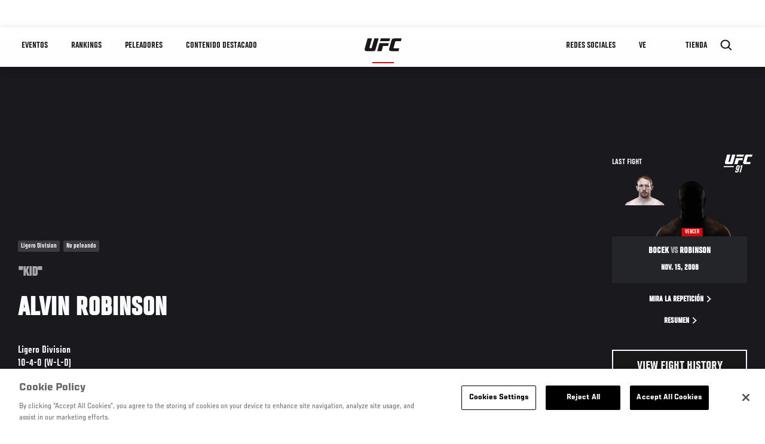

--- FILE ---
content_type: text/html; charset=UTF-8
request_url: https://www.ufcespanol.com/athlete/alvin-robinson
body_size: 11343
content:






<!DOCTYPE html>
<html lang="es" dir="ltr" prefix="og: https://ogp.me/ns#">
  <head>
    <meta charset="utf-8" />
<link rel="canonical" href="https://www.ufcespanol.com/athlete/alvin-robinson" />
<meta name="referrer" content="origin" />
<meta property="og:title" content="Alvin Robinson | UFC" />
<meta property="article:published_time" content="2018-10-03T20:55:54-0400" />
<meta property="article:modified_time" content="2022-03-16T15:44:26-0400" />
<meta name="twitter:title" content="Alvin Robinson | UFC" />
<meta name="Generator" content="Drupal 10 (https://www.drupal.org)" />
<meta name="MobileOptimized" content="width" />
<meta name="HandheldFriendly" content="true" />
<meta name="viewport" content="width=device-width, initial-scale=1.0" />
<script type="application/ld+json">{
    "@context": "https://schema.org",
    "@graph": [
        {
            "@type": "WebPage",
            "url": "https://www.ufcespanol.com/athlete/alvin-robinson",
            "name": "Alvin Robinson",
            "datePublished": "2018-10-03T20:55:54-0400",
            "dateModified": "2022-03-16T15:44:26-0400",
            "breadcrumb": {
                "@type": "BreadcrumbList",
                "itemListElement": [
                    {
                        "@type": "ListItem",
                        "position": 1,
                        "item": {
                            "@id": "https://www.ufcespanol.com/",
                            "name": "UFC.com"
                        }
                    },
                    {
                        "@type": "ListItem",
                        "position": 2,
                        "item": {
                            "@id": "https://www.ufcespanol.com/athletes",
                            "name": "UFC Fighters"
                        }
                    },
                    {
                        "@type": "ListItem",
                        "position": 3,
                        "item": {
                            "@id": "https://www.ufcespanol.com/athlete/alvin-robinson",
                            "name": "Alvin Robinson"
                        }
                    }
                ]
            },
            "mainEntity": {
                "@type": "Person",
                "name": "Alvin Robinson",
                "givenName": "Alvin",
                "familyName": "Robinson",
                "alternateName": "Kid",
                "url": "https://www.ufcespanol.com/athlete/alvin-robinson",
                "birthDate": "1982-07-16",
                "subjectOf": {
                    "@type": "SportsEvent",
                    "name": "UFC 91",
                    "startDate": "2008-11-15T22:00:00",
                    "url": "https://www.ufcespanol.com/event/ufc-91#66",
                    "location": "MGM Grand Garden Arena,"
                }
            }
        }
    ]
}</script>
<style>.c-hero--full__headline,.c-hero--full__headline-prefix{color:inherit}.c-hero__actions{display:-webkit-box;display:-ms-flexbox;display:flex;-webkit-box-pack:center;-ms-flex-pack:center;justify-content:center;-ms-flex-wrap:wrap;flex-wrap:wrap;margin:0 -.72222rem 0}@media (min-width:48em){.c-hero__actions{margin-bottom:1.66667rem}}.c-hero__actions a,.c-hero__actions button{width:8.66667rem;margin-right:.72222rem;margin-left:.72222rem;margin-bottom:.72222rem;padding:10px 22px;text-align:center;font-size:1.125rem;border-color:transparent}.c-hero__actions a span,.c-hero__actions button span{display:-webkit-box;display:-ms-flexbox;display:flex;height:100%;-webkit-box-align:center;-ms-flex-align:center;align-items:center;-webkit-box-pack:center;-ms-flex-pack:center;justify-content:center}@media (min-width:48em){.c-hero__actions a,.c-hero__actions button{padding:16px 32px;width:11.55556rem}}body.path-rankings h1{margin:0 0 20px 0;padding-top:110px;text-align:center}@media (min-width:48em){body.path-rankings h1{margin:0 0 30px 0;padding-top:150px}}.l-masthead{margin:0 auto 1.92111rem auto;padding-right:1.44444rem;padding-left:1.44444rem;padding-top:8.66667rem;width:100%;max-width:1220px;text-align:center}.l-masthead--tight{margin-bottom:1.44444rem}@media (min-width:56.25em){.l-masthead{margin:11.55556rem auto 5.77778rem auto;padding-top:0}}.l-masthead__headline{margin-bottom:.72222rem;text-transform:uppercase;color:var(--color-title,#191919);font-family:UfcSansCondensedMedium,"Arial Narrow",Arial,sans-serif;letter-spacing:.04444rem;font-size:2.66667rem;line-height:2.5rem}@media (min-width:56.25em){.l-masthead__headline{letter-spacing:.0592rem;font-size:3.552rem;line-height:3.33rem}}@media (min-width:56.25em){.l-masthead__headline{letter-spacing:.08889rem;font-size:5.33333rem;line-height:5rem}}.l-masthead__headline-prefix{margin-bottom:.72222rem;text-transform:uppercase;font-family:UfcSansCondensedMedium,"Arial Narrow",Arial,sans-serif;letter-spacing:.01111rem;font-size:1.11111rem;line-height:1.22222rem;color:#d20a0a}
/*# sourceMappingURL=critical.css.map */
</style>
<link rel="icon" href="/sites/default/files/ufc_logo.png" type="image/png" />
<link rel="alternate" hreflang="en" href="https://www.ufcespanol.com/athlete/alvin-robinson" />
<link rel="alternate" hreflang="fr" href="https://www.ufcespanol.com/athlete/alvin-robinson" />
<link rel="alternate" hreflang="de" href="https://www.ufcespanol.com/athlete/alvin-robinson" />
<link rel="alternate" hreflang="it" href="https://www.ufcespanol.com/athlete/alvin-robinson" />
<link rel="alternate" hreflang="ja" href="https://www.ufcespanol.com/athlete/alvin-robinson" />
<link rel="alternate" hreflang="pt-br" href="https://www.ufcespanol.com/athlete/alvin-robinson" />
<link rel="alternate" hreflang="es" href="https://www.ufcespanol.com/athlete/alvin-robinson" />
<link rel="alternate" hreflang="es-us" href="https://www.ufcespanol.com/athlete/alvin-robinson" />
<link rel="alternate" hreflang="ru" href="https://www.ufcespanol.com/athlete/elvin-robinson" />
<script src="/sites/default/files/google_tag/primary/google_tag.script.js?t99f8f" defer></script>
<script>window.a2a_config=window.a2a_config||{};a2a_config.callbacks=[];a2a_config.overlays=[];a2a_config.templates={};a2a_config.icon_color = "transparent,black";</script>

    <title>Alvin Robinson | UFC</title>
    <link rel="stylesheet" media="all" href="/sites/default/files/css/css_5mEGb4TmspurSBAkCml_FYkEBIJJ9CYXHWVHYqn_-bc.css?delta=0&amp;language=es&amp;theme=ufc&amp;include=[base64]" />
<link rel="stylesheet" media="all" href="/sites/default/files/css/css_bnVoeF0OOiMtPlGM1_yhsN404rysE2cpCgngx9JkeZg.css?delta=1&amp;language=es&amp;theme=ufc&amp;include=[base64]" />

    
  </head>
  <body class="fontyourface path-node page-node-type-athlete">
    <a href="#main-content" class="u-visually--hidden focusable">
      Pasar al contenido principal
    </a>

    <noscript><iframe src="https://www.googletagmanager.com/ns.html?id=GTM-WFBHZX5" height="0" width="0" style="display:none;visibility:hidden"></iframe></noscript>
      <div class="dialog-off-canvas-main-canvas" data-off-canvas-main-canvas>
      

<div class="l-page">

        <span class="l-page__header-pin" id="header-pin"></span>
    <div class="l-page__header" id="header-wrapper">
        


<header class="c-site-header" data-header-state="animate">
  <div class="c-site-header__content">

    <div class="c-site-header__logo">
      

<a class="e-logo"
      href="/"
  >
  <span class="e-logo__icon"><svg class="e-logo__svg" aria-hidden="true"><title>UFC</title><use xmlns:xlink="http://www.w3.org/1999/xlink" xlink:href="/themes/custom/ufc/assets/svg/sprite-ui.svg#ufc-logo"></use></svg>
  </span>
</a>

    </div>

    <div class="c-site-header__menu-control">
      <button class="c-site-header__button--menu" data-mobile-menu-component="toggle" aria-expanded="false">
        <span class="c-site-header__button-text">Menú</span>

        <span class="c-site-header__icon--toggle">
          <svg class="e-svg"><use xmlns:xlink="http://www.w3.org/1999/xlink" xlink:href="/themes/custom/ufc/assets/svg/sprite-ui.svg#chevron-down"></use></svg>
        </span>
      </button>
    </div>

    <div class="c-site-header__menu-panel" data-mobile-menu-component="panel"
         data-mobile-menu-state="is-hidden">
      

<nav role="navigation" aria-labelledby="main-menu-title" id="main-menu" class="c-menu-main">

  <h2 class="u-visually--hidden" id="main-menu-title">Main navigation</h2>

  
        
                  <ul class="c-menu-main__menu--level-1" data-main-menu="smart-menu">
                                                                      
                
                

                                                
                
        <li class="c-menu-main__item--left">
          
          
                                <a href="/events" class="events c-menu-main__button--level-1" data-drupal-link-system-path="events">Eventos</a>
                              
                  <ul class="c-menu-main__menu--level-2 mega-menu" aria-expanded="false">
                                                                      
                
                

        
                
        <li class="c-menu-main__item--below">
          
          
                                <a href="/events#events-list-upcoming" class="c-menu-main__button--level-2" data-drupal-link-system-path="events">PRÓXIMO</a>
                              </li>
                                        
                
                

        
                
        <li class="c-menu-main__item--below">
          
          
                                <a href="/events#events-list-past" class="c-menu-main__button--level-2" data-drupal-link-system-path="events">PASADO</a>
                              </li>
                                        
                
                

        
                
        <li class="c-menu-main__item--below">
          
          
                                <a href="/tickets" target="_self" class="c-menu-main__button--level-2" data-drupal-link-system-path="tickets">Boletos</a>
                              </li>
      
            
      </ul>
      
                              </li>
                                        
                
                

                                                
                
        <li class="c-menu-main__item--left">
          
          
                                <a href="/rankings" target="_self" class="c-menu-main__button--level-1" data-drupal-link-system-path="rankings">Rankings</a>
                              </li>
                                        
                
                

                                                
                
        <li class="c-menu-main__item--left">
          
          
                                <a href="/athletes" target="_self" class="athletes c-menu-main__button--level-1" title="Aprende de los Peleadores de UFC" data-drupal-link-system-path="athletes">Peleadores</a>
                              
                  <ul class="c-menu-main__menu--level-2 mega-menu" aria-expanded="false">
                                                                      
                
                

        
                
        <li class="c-menu-main__item--below">
          
          
                                <a href="/athletes/all" target="_self" class="c-menu-main__button--level-2" data-drupal-link-system-path="athletes/all">Todos los atletas</a>
                              </li>
      
            
      </ul>
      
                              </li>
                                        
                
                

                                                
                
        <li class="c-menu-main__item--left">
          
          
                                <a href="/trending/all" class="trending c-menu-main__button--level-1" data-drupal-link-system-path="trending/all">Contenido Destacado</a>
                              
                  <ul class="c-menu-main__menu--level-2 mega-menu" aria-expanded="false">
                                                                      
                
                

        
                
        <li class="c-menu-main__item--below">
          
          
                                <a href="/news/ufc-paris-resultados-pesaje-oficial-0" class="c-menu-main__button--level-2" data-drupal-link-system-path="node/142562">UFC París: Resultados Pesaje Oficial</a>
                              </li>
      
            
      </ul>
      
                              </li>
                                        
                
                                  

                                                
                
        <li class="c-menu-main__item--home">
          
          
                                            <a href="/" class="home c-menu-main__button--home" data-drupal-link-system-path="&lt;front&gt;">              

<div class="e-logo"
  >
  <span class="e-logo__icon"><svg class="e-logo__svg" aria-hidden="true"><title>UFC</title><use xmlns:xlink="http://www.w3.org/1999/xlink" xlink:href="/themes/custom/ufc/assets/svg/sprite-ui.svg#ufc-logo"></use></svg>
  </span>
</div>

            </a>
                            </li>
                                                  
                
                

                                                
                
        <li class="c-menu-main__item--right is-pushed">
          
          
                                <a href="https://www.ufc.com/newsletter" target="_self" class="connect c-menu-main__button--level-1">Redes Sociales</a>
                              
                  <ul class="c-menu-main__menu--level-2 mega-menu" aria-expanded="false">
                                                                      
                
                

        
                
        <li class="c-menu-main__item--below">
          
          
                                <a href="https://www.ufc.com/newsletter" target="_self" class="c-menu-main__button--level-2">Newsletter</a>
                              </li>
                                        
                
                

        
                
        <li class="c-menu-main__item--below">
          
          
                                <a href="http://www.ufcgym.com" target="_blank" class="c-menu-main__button--level-2">Encuentra un gimnasio</a>
                              </li>
      
            
      </ul>
      
                              </li>
                                        
                
                

                                                
                
        <li class="c-menu-main__item--right">
          
          
                                <a href="/latam/donde-ver" class="watch c-menu-main__button--level-1" target="_self" title="Dónde ver en vivo los eventos de UFC" data-drupal-link-system-path="node/91340">Ve</a>
                              
                  <ul class="c-menu-main__menu--level-2 mega-menu" aria-expanded="false">
                                                                      
                
                

        
                
        <li class="c-menu-main__item--below">
          
          
                                <a href="https://www.ufcespanol.com/latam/donde-ver" target="_blank" title="Dónde Ver los eventos de UFC por TV" class="c-menu-main__button--level-2">Cómo ver</a>
                              </li>
                                        
                
                

        
                
        <li class="c-menu-main__item--below">
          
          
                                <a href="https://www.ufcfightpass.com" target="_blank" class="c-menu-main__button--level-2">UFC Fight Pass</a>
                              </li>
      
            
      </ul>
      
                              </li>
                                        
                
                

                                                
                
        <li class="c-menu-main__item--right">
          
          
                                <a href="https://www.ufcstore.com/en/?_s=bm-UFCStore-UFC.com-Shop-UFC_Navigation-2025" target="_blank" class="c-menu-main__button--level-1">Tienda</a>
                              
                  <ul class="c-menu-main__menu--level-2 mega-menu" aria-expanded="false">
                                                                      
                
                

        
                
        <li class="c-menu-main__item--below">
          
          
                                <a href="https://ufccollectibles.com/?utm_source=referral&amp;utm_medium=ufc%20website%20navigation%20link&amp;utm_campaign=partner-referral-latin%20america" class="c-menu-main__button--level-2">UFC COLLECTIBLES </a>
                              </li>
      
            
      </ul>
      
                              </li>
      
            
      </ul>
      

  
</nav>

          </div>

        <div class="c-site-header__search-control">
      <button class="c-site-header__button--search" aria-label="Search panel toggle" data-search-btn aria-expanded="false">
        <span class="c-site-header__icon--search e-icon--xsmall"><svg class="e-icon__svg search"><use xmlns:xlink="http://www.w3.org/1999/xlink" xlink:href="/themes/custom/ufc/assets/svg/sprite-ui.svg#search"></use></svg><svg class="e-svg close"><use xmlns:xlink="http://www.w3.org/1999/xlink" xlink:href="/themes/custom/ufc/assets/svg/sprite-ui.svg#close"></use></svg></span>
      </button>
    </div>
    
    
        <div class="c-site-header__search-panel" data-search-panel
         data-search-state="is-hidden">
      <div class="search-form">
        <form action="/search" method="get" class="simple-search-form">
          <input
              id="site-search-input"
              type="text"
              name="query"
              placeholder="Search..."
              aria-label="Search"
              autocomplete="off"
          >
        </form>
      </div>
    </div>
    
  </div>
</header>
    </div>
  
        <div class="l-page__pre-content">
        <div data-drupal-messages-fallback class="hidden"></div>


    </div>
  
    <div class="l-page__utilities">
    
      </div>

  <main class="l-page__main">
    <a id="main-content" tabindex="-1"></a>
        
        <div class="l-page__content">
                <div id="block-mainpagecontent" class="block block-system block-system-main-block">
  
    
      





                      







      

            

  
  

                


<div class="l-main">

  
  <div >

    
    <div class="l-main__content ">
                

<div class="hero-profile-wrap ">
  <div class="l-container">
    <div class="hero-profile">
      <div class="hero-profile__info">
                          <div class="hero-profile__tags">
                                          <p class="hero-profile__tag">        Ligero Division
  </p>
                                                                                  <p class="hero-profile__tag">No peleando</p>
                                    </div>
                          <p class="hero-profile__nickname">&quot;Kid&quot;</p>
                          <h1 class="hero-profile__name">Alvin Robinson</h1>
                          <div class="hero-profile__division">
            <p class="hero-profile__division-title">Ligero Division</p>
            <p class="hero-profile__division-body">10-4-0 (W-L-D)</p>
          </div>
                      </div>
                    <div class="hero-profile__fight ">
          <div class="hero-profile__fight__inner">
                          

  <div class="view view-athlete-results view-id-athlete_results view-display-id-last_fight js-view-dom-id-a2c2cb2cfbe07491860be29cbfba2356505de7bb6a422f13d7fecc73be6be482">
  
    
      
      <div class="view-content">
      
  



<section class="l-listing--stacked">

      <ul class="l-listing__group"><li class="l-listing__item">
                                


  <article class="c-card-event--athlete-fight c-card-event--past">

    <div class="c-card-event--athlete-fight__header">
      <p>Last fight</p>
      <div class="c-card-event--athlete-fight__logo">
        <div class="e-event-logo--light generated-logo generated-logo--narrow"><h2
      class="u-visually--hidden">UFC 91</h2><svg class="ufc-title-svg" aria-hidden="true"
             xmlns="http://www.w3.org/2000/svg"
             x="0px" y="0px"
             viewBox="0 0 42 32" xml:space="preserve"><text class="c-card-event--athlete-fight__number"
                  transform="matrix(1 0 0 1 16.8319 30.5)" fill="#191919"
                  font-size="15px">91</text><path fill="#191919" d="M34.14,9.81c-0.42,1.56-0.79,2.9-1.22,4.47
            c-0.07,0.27-0.26,0.68-0.21,0.93c0.13,0.6,2.08,0.37,2.79,0.37c1.1,0,2.1,0,3.14,0c-0.25,1-0.53,1.98-0.81,2.96
            c-2.49,0-4.98,0-7.47,0c-1.09-0.1-2.52-0.58-2.37-2c0.05-0.45,0.26-0.95,0.39-1.44c0.67-2.43,1.36-4.91,2.01-7.29
            c0.29-1.06,0.51-1.96,1.34-2.38c0.53-0.27,1.39-0.35,2.03-0.4c2.47,0,4.95,0,7.42,0C40.91,6.02,40.63,7,40.36,7.99
            c-1.45,0-2.79,0-4.26,0c-0.51,0-1.08-0.05-1.36,0.14C34.43,8.34,34.25,9.38,34.14,9.81z M15.62,18.6l2.36-8.56h9.83l-0.82,2.98
            h-5.26l-1.54,5.59H15.62z M29.19,5.02L28.37,8h-9.83l0.82-2.98H29.19z M12.6,5.02h4.52c0,0-3,10.85-3.15,11.43
            c-0.29,1.13-0.57,2.15-3.3,2.15c-3.29,0-5.2-0.01-6.1,0c-1.12,0.01-2.46-1.04-2.09-2.4L5.56,5.02h4.61c0,0-2.59,9.33-2.64,9.57
            c-0.05,0.24-0.31,0.91,1.13,0.92c1.04,0.03,1.12-0.26,1.3-0.92C10.39,13.08,12.6,5.02,12.6,5.02z"/><rect x="0.83" y="21.34" fill="#191919" width="14" height="1.5"/></svg></div>      </div>
    </div>

    <div class="c-card-event--athlete-fight__fight-container">
                        <div class="c-card-event--athlete-fight__matchup-container">
            <div class="c-card-event--athlete-fight__matchup-wrapper">
              <div class="c-card-event--athlete-fight__matchup">
                <div class="c-card-event--athlete-fight__red-image">
                                    <div>
  
      <img src="https://ufc.com/images/styles/event_results_athlete_headshot/s3/image/fighter_images/Mark_Bocek/MarkBocek_Headshot.png?VersionId=6ItCDkIoH1Y_KelxOputst.Vias..EId&amp;itok=CLeVAfk6" width="256" height="160" loading="lazy" class="image-style-event-results-athlete-headshot" />




</div>

                </div>

                <div class="c-card-event--athlete-fight__blue-image">
                                      <div class="c-card-event--athlete-fight__plaque win">
                      Vencer
                    </div>
                                    <img src="../themes/custom/ufc/assets/img/no-profile-image.png" width="500" height="325">
                </div>
              </div>
            </div>
          </div>
                    </div>

    <div
      class="c-card-event--athlete-fight__info">
              <h3 class="c-card-event--athlete-fight__headline">
                      Bocek <span>vs</span> Robinson
                    </h3>

        <div class="c-card-event--athlete-fight__date">Nov. 15, 2008</div>
          </div>

    <div class="c-card-event--athlete-fight__actions">

              



<a

        href="//ufcfightpass.com"
          target="1"
      
    class="e-button--arrow-right "

  
  
  ><span class="e-button__text">
    
    Mira la repetición
  </span></a>
      
              



<a

        href="https://www.ufcespanol.com/event/ufcr-91#66"
          target="1"
      
    class="e-button--arrow-right "

  
  
  ><span class="e-button__text">
    
    Resumen
  </span></a>
      
    </div>

  </article>

  
                  </li></ul></section>

    </div>
  
          </div>






                                  </div>
                    <div class="hero-profile__fight__more-wrap">
            



<a

        href="#athlete-record"
      
    class="e-button--black "

  
  
  ><span class="e-button__text">
    
    View Fight History
  </span></a>
                      </div>
        </div>
                </div>
  </div>
</div>
    
        
            
          <div id="athlete-record" class="athlete-record">
                  <div class="l-container l-listing__title-wrap">
            <div class="l-container__content">
              <h2 class="l-listing__title">
                Récord del Atleta
              </h2>
            </div>
          </div>
                        
                          <div class="l-container">
            

  <div class="view view-eva view-athlete-results view-id-athlete_results view-display-id-entity_view_1 js-view-dom-id-ea0f64be67a622940a397091fe44e52d034f003ba4912c39b18b7185bdd0efa5">
  
  

  

  <div data-drupal-views-infinite-scroll-content-wrapper class="views-infinite-scroll-content-wrapper clearfix">
      



<section class="l-listing--stacked">

      <ul class="l-listing__group"><li class="l-listing__item">
                                


<article class="c-card-event--athlete-results">

    
  <div class="c-card-event--athlete-results__fight-container">
              <div class="c-card-event--athlete-results__matchup-container">
        <div class="c-card-event--athlete-results__matchup-wrapper">
          <div class="c-card-event--athlete-results__matchup">
            <div class="c-card-event--athlete-results__image c-card-event--athlete-results__red-image loss">
                            <a href="https://www.ufcespanol.com/athlete/mark-bocek">
                <div>
  
      <img src="https://ufc.com/images/styles/event_results_athlete_headshot/s3/image/fighter_images/Mark_Bocek/MarkBocek_Headshot.png?VersionId=6ItCDkIoH1Y_KelxOputst.Vias..EId&amp;itok=CLeVAfk6" width="256" height="160" loading="lazy" class="image-style-event-results-athlete-headshot" />




</div>

              </a>
            </div>

            <div class="c-card-event--athlete-results__image c-card-event--athlete-results__blue-image win">
                              <div class="c-card-event--athlete-results__plaque win">
                  Vencer
                </div>
                            <a href="https://www.ufcespanol.com/athlete/alvin-robinson">
                <img src="../themes/custom/ufc/assets/img/no-profile-image.png" width="500" height="325">
              </a>
            </div>
          </div>
        </div>
      </div>
          </div>
  <div
      class="c-card-event--athlete-results__info">
          <h3 class="c-card-event--athlete-results__headline">
                  <a href="https://www.ufcespanol.com/athlete/mark-bocek">Bocek</a>
          <span>vs</span>
          <a href="https://www.ufcespanol.com/athlete/alvin-robinson">Robinson</a>
                </h3>

      <div class="c-card-event--athlete-results__date">Nov. 15, 2008</div>

      
      
                    <div class="c-card-event--athlete-results__results">
                      <div class="c-card-event--athlete-results__result">
              <div class="c-card-event--athlete-results__result-label">Redondear</div>
              <div class="c-card-event--athlete-results__result-text">3</div>
            </div>
          
                      <div class="c-card-event--athlete-results__result">
              <div class="c-card-event--athlete-results__result-label">Hora</div>
              <div class="c-card-event--athlete-results__result-text">00:03:16</div>
            </div>
          
                      <div class="c-card-event--athlete-results__result">
              <div class="c-card-event--athlete-results__result-label">Método</div>
              <div class="c-card-event--athlete-results__result-text">Envío</div>
            </div>
                  </div>
            </div>

  <div class="c-card-event--athlete-results__actions">
          



<a

        href="//ufcfightpass.com"
          target="1"
      
    class="e-button--arrow-right "

  
  
  ><span class="e-button__text">
    
    Mira la repetición
  </span></a>
    
          



<a

        href="https://www.ufcespanol.com/event/ufcr-91#66"
      
    class="e-button--arrow-right "

  
  
  ><span class="e-button__text">
    
    Resumen
  </span></a>
      </div>
</article>



                  </li><li class="l-listing__item">
                                


<article class="c-card-event--athlete-results">

    
  <div class="c-card-event--athlete-results__fight-container">
              <div class="c-card-event--athlete-results__matchup-container">
        <div class="c-card-event--athlete-results__matchup-wrapper">
          <div class="c-card-event--athlete-results__matchup">
            <div class="c-card-event--athlete-results__image c-card-event--athlete-results__red-image win">
                              <div class="c-card-event--athlete-results__plaque win">
                  Vencer
                </div>
                            <a href="https://www.ufcespanol.com/athlete/nate-diaz">
                <div>
  
      <img src="https://ufc.com/images/styles/event_results_athlete_headshot/s3/2022-09/DIAZ_NATE_09-10.png?itok=pQHHqeTM" width="256" height="160" loading="lazy" class="image-style-event-results-athlete-headshot" />




</div>

              </a>
            </div>

            <div class="c-card-event--athlete-results__image c-card-event--athlete-results__blue-image loss">
                            <a href="https://www.ufcespanol.com/athlete/alvin-robinson">
                <img src="../themes/custom/ufc/assets/img/no-profile-image.png" width="500" height="325">
              </a>
            </div>
          </div>
        </div>
      </div>
          </div>
  <div
      class="c-card-event--athlete-results__info">
          <h3 class="c-card-event--athlete-results__headline">
                  <a href="https://www.ufcespanol.com/athlete/nate-diaz">Diaz</a>
          <span>vs</span>
          <a href="https://www.ufcespanol.com/athlete/alvin-robinson">Robinson</a>
                </h3>

      <div class="c-card-event--athlete-results__date">Jan. 22, 2008</div>

      
      
                    <div class="c-card-event--athlete-results__results">
                      <div class="c-card-event--athlete-results__result">
              <div class="c-card-event--athlete-results__result-label">Redondear</div>
              <div class="c-card-event--athlete-results__result-text">1</div>
            </div>
          
                      <div class="c-card-event--athlete-results__result">
              <div class="c-card-event--athlete-results__result-label">Hora</div>
              <div class="c-card-event--athlete-results__result-text">00:03:39</div>
            </div>
          
                      <div class="c-card-event--athlete-results__result">
              <div class="c-card-event--athlete-results__result-label">Método</div>
              <div class="c-card-event--athlete-results__result-text">Envío</div>
            </div>
                  </div>
            </div>

  <div class="c-card-event--athlete-results__actions">
          



<a

        href="//ufcfightpass.com"
          target="1"
      
    class="e-button--arrow-right "

  
  
  ><span class="e-button__text">
    
    Mira la repetición
  </span></a>
    
          



<a

        href="https://www.ufcespanol.com/event/UFC-Fight-Night-Swick-vs-Burkman#214"
      
    class="e-button--arrow-right "

  
  
  ><span class="e-button__text">
    
    Resumen
  </span></a>
      </div>
</article>



                  </li><li class="l-listing__item">
                                


<article class="c-card-event--athlete-results">

    
  <div class="c-card-event--athlete-results__fight-container">
              <div class="c-card-event--athlete-results__matchup-container">
        <div class="c-card-event--athlete-results__matchup-wrapper">
          <div class="c-card-event--athlete-results__matchup">
            <div class="c-card-event--athlete-results__image c-card-event--athlete-results__red-image win">
                              <div class="c-card-event--athlete-results__plaque win">
                  Vencer
                </div>
                            <a href="https://www.ufcespanol.com/athlete/alvin-robinson">
                <img src="../themes/custom/ufc/assets/img/no-profile-image.png" width="500" height="325">
              </a>
            </div>

            <div class="c-card-event--athlete-results__image c-card-event--athlete-results__blue-image loss">
                            <a href="https://www.ufcespanol.com/athlete/jorge-gurgel">
                <div>
  
      <img src="https://ufc.com/images/styles/event_results_athlete_headshot/s3/image/fighter_images/STRIKEFORCE/JorgeGrugal_F.png?VersionId=nvgkLKvsgXiHoZzG0Uf.wBnhg6yGc.yD&amp;itok=JrhfoDsV" width="256" height="160" loading="lazy" class="image-style-event-results-athlete-headshot" />




</div>

              </a>
            </div>
          </div>
        </div>
      </div>
          </div>
  <div
      class="c-card-event--athlete-results__info">
          <h3 class="c-card-event--athlete-results__headline">
                  <a href="https://www.ufcespanol.com/athlete/alvin-robinson">Robinson</a>
          <span>vs</span>
          <a href="https://www.ufcespanol.com/athlete/jorge-gurgel">Gurgel</a>
                </h3>

      <div class="c-card-event--athlete-results__date">Oct. 20, 2007</div>

      
      
                    <div class="c-card-event--athlete-results__results">
                      <div class="c-card-event--athlete-results__result">
              <div class="c-card-event--athlete-results__result-label">Redondear</div>
              <div class="c-card-event--athlete-results__result-text">3</div>
            </div>
          
                      <div class="c-card-event--athlete-results__result">
              <div class="c-card-event--athlete-results__result-label">Hora</div>
              <div class="c-card-event--athlete-results__result-text">00:05:00</div>
            </div>
          
                      <div class="c-card-event--athlete-results__result">
              <div class="c-card-event--athlete-results__result-label">Método</div>
              <div class="c-card-event--athlete-results__result-text">Decision - Unanimous</div>
            </div>
                  </div>
            </div>

  <div class="c-card-event--athlete-results__actions">
          



<a

        href="https://www.ufc.tv/video/hostile-territory"
          target="1"
      
    class="e-button--arrow-right "

  
  
  ><span class="e-button__text">
    
    Mira la repetición
  </span></a>
    
          



<a

        href="https://www.ufcespanol.com/event/ufc-77#266"
      
    class="e-button--arrow-right "

  
  
  ><span class="e-button__text">
    
    Resumen
  </span></a>
      </div>
</article>



                  </li></ul></section>
</div>





  
  
<ul class="js-pager__items pager" data-drupal-views-infinite-scroll-pager>
  <li class="pager__item">
    <a class="button" href="?page=1" title="Load more items" rel="next">Carga más</a>
  </li>
</ul>


  
  

  
  </div>






          </div>
              </div>
    
                            <div class="l-container--ufc-black faq-athlete">
      <div class="l-container__content">
        <div
          class="faq-athlete__wrap ">
          <div>
                                    <div class="faq-athlete__tabs">
              

<section  class="c-tabs c-tabs--athlete" aria-multiselectable="false">
  <ul class="c-tabs__nav c-tabs__nav--n-1" role="tablist">

          <li class="c-tabs__nav-item is-active" role="presentation">
        <button role="tab" aria-setsize="3" aria-posinset="1" aria-controls="tab-panel-1" aria-selected="1" tabindex="" class="btn c-tabs__nav-btn">
          Bio
        </button>
      </li>
      </ul>
    <div class="c-tabs__panes">
          <div class="c-tabs__pane is-current" id="tab-panel-1" role="tabpanel" aria-labelledby="tab-label-1" tabindex="-1">
        <div class="c-tabs__pane-body">
                


  <div class="c-bio c-bio--athlete">
        <div class="c-bio__content">
                      <div class="c-bio__info">
          <div class="c-bio__info-details">
                          <div class="c-bio__row--1col">
                <div class="c-bio__field">
                  <div class="c-bio__label">Status</div>
                  <div class="c-bio__text">No peleando</div>
                </div>
              </div>
                                      <div class="c-bio__row--1col">

                                  <div
                    class="c-bio__field c-bio__field--border-bottom-small-screens">
                    <div class="c-bio__label">Ciudad natal</div>
                    <div class="c-bio__text">West Covina, Estados Unidos</div>
                  </div>
                
              </div>
            
            
            
                          <div class="c-bio__row--3col">

                                  <div class="c-bio__field">
                    <div class="c-bio__label">Años</div>
                    <div class="c-bio__text">
            <div class="field field--name-age field--type-integer field--label-hidden field__item">40</div>
      </div>
                  </div>
                
                                  <div class="c-bio__field">
                    <div class="c-bio__label">Alto</div>
                    <div class="c-bio__text">68.00</div>
                  </div>
                
                                  <div class="c-bio__field">
                    <div class="c-bio__label">Peso</div>
                    <div class="c-bio__text">155.00</div>
                  </div>
                
              </div>
            
                          <div class="c-bio__row--3col">

                                  <div class="c-bio__field">
                    <div class="c-bio__label">Debut del octágono</div>
                    <div class="c-bio__text">Jul. 7, 2007</div>
                  </div>
                
                
                
              </div>
                      </div>
        </div>
      
          </div>
  </div>

      
        </div>
      </div>
      </div>
</section>
            </div>
          </div>
                  </div>
      </div>
    </div>

        
        

      </div>

  </div>

  
</div>


  </div>


          </div>

        
    
          <div class="l-page__footer">
        

<footer class="c-site-footer" role="contentinfo">
  <div class="c-site-footer__main">
    <a class="c-site-footer__logo" href="/">
      <svg>
        <use xmlns:xlink="http://www.w3.org/1999/xlink" xlink:href="/themes/custom/ufc/assets/svg/sprite-ui.svg#ufc-logo"></use>
      </svg>
    </a>
    
<div id="block-ufc-localization">
  
    
      

<div class="ufc-block-localization__title e-t6">
  <div class="block-ufc-localization-title">Latin America</div>
  <svg>
    <use xmlns:xlink="http://www.w3.org/1999/xlink" xlink:href="/themes/custom/ufc/assets/svg/sprite-ui.svg#triangle-down"></use>
  </svg>

</div>

<div class="ufc-block-localization__links" aria-hidden="true">
  <ul class="links"><li><a href="https://www.ufc.com.br">Brasil</a></li><li><a href="http://ufc.cn">China</a></li><li><a href="https://www.ufc.com/language/switch/en">English</a></li><li><a href="https://www.ufc.com/language/switch/fr">Francia</a></li><li><a href="http://jp.ufc.com">Japón</a></li><li><a href="https://kr.ufc.com">Korea</a></li><li><a href="https://ufc.ru">Rusia</a></li><li><a href="https://us.ufcespanol.com">USA Espanol</a></li></ul>
</div>
  </div>

    <nav role="navigation" aria-labelledby="block-footer-menu" id="block-footer" class="c-menu-footer">
            
  <h2 class="u-visually--hidden" id="block-footer-menu">Pie de Página</h2>

  
                          <ul class="c-menu-footer__menu--level-1">
                            <li class="c-menu-footer__item--level-1">
          <a href="/faq" target="_self" class="c-menu-footer__link--level-1">Contacto</a>
                  </li>
                      <li class="c-menu-footer__item--level-1">
          <a href="/terms" target="_self" class="c-menu-footer__link--level-1">Legal</a>
                                            <ul class="c-menu-footer__menu--level-2">
                            <li class="c-menu-footer__item--level-2">
          <a href="/terms" target="_self" class="c-menu-footer__link--level-2">Condiciones</a>
                  </li>
                      <li class="c-menu-footer__item--level-2">
          <a href="/privacy-policy" target="_self" class="c-menu-footer__link--level-2">Política de privacidad</a>
                  </li>
            </ul>
      
                  </li>
            </ul>
      

  
</nav>

  </div>
  <div class="c-site-footer__copyright">
    
  </div>
</footer>
      </div>
      </main>
</div>

  </div>

    
    <script type="application/json" data-drupal-selector="drupal-settings-json">{"path":{"baseUrl":"\/","pathPrefix":"","currentPath":"node\/26823","currentPathIsAdmin":false,"isFront":false,"currentLanguage":"es"},"pluralDelimiter":"\u0003","suppressDeprecationErrors":true,"ajaxPageState":{"libraries":"[base64]","theme":"ufc","theme_token":null},"ajaxTrustedUrl":[],"back_to_top":{"back_to_top_button_trigger":100,"back_to_top_prevent_on_mobile":true,"back_to_top_prevent_in_admin":true,"back_to_top_button_type":"text","back_to_top_button_text":"Back to top"},"accountSettings":{"apiUrl":"https:\/\/dce-frontoffice.imggaming.com","realm":"dce.ufc","app":"dice-id","apiKey":"39d5cb34-799c-4967-8038-fc240bf2984b","loginText":"Unlock MORE of your inner combat sports fan with UFC Fight Pass! Fighting is what we live for. And no one brings you MORE live fights, new shows, and events across multiple combat sports from around the world. With a never-ending supply of fighting in every discipline, there`s always something new to watch. Leave it to the world`s authority in MMA to bring you the Ultimate 24\/7 platform for MORE combat sports, UFC Fight Pass!","ctaText":"Continue watching","ctaLink":"\/account\/login","createAccount":"\/account\/signup","heartbeatApiUrl":"https:\/\/guide.imggaming.com\/prod","hideAccountIcon":true,"hideAddressFields":false,"errorTextGeneral":"There was a problem while loading content. Please try again.","errorTextEntitlement":"Unlock MORE of your inner combat sports fan with UFC Fight Pass! Fighting is what we live for. And no one brings you MORE live fights, new shows, and events across multiple combat sports from around the world. With a never-ending supply of fighting in every discipline, there`s always something new to watch. Leave it to the world`s authority in MMA to bring you the Ultimate 24\/7 platform for MORE combat sports, UFC Fight Pass!","entitlementCtaText":"Upgrade licence","entitlementCtaLink":"\/account\/signup","settings":{"videoPreviewInfo":"videoPreviewInfo"}},"contentLocalization":"es","cacheableGlobalsTimestamp":1769081284,"breakpoints":{"ufc.images.mobile":"","ufc.images.tablet":"(min-width: 700px)","ufc.images.desktop":"(min-width: 1024px)","ufc.images.extra-large":"(min-width: 1440px)"},"views":{"ajax_path":"\/views\/ajax","ajaxViews":{"views_dom_id:ea0f64be67a622940a397091fe44e52d034f003ba4912c39b18b7185bdd0efa5":{"view_name":"athlete_results","view_display_id":"entity_view_1","view_args":"26823\/26823","view_path":"\/node\/26823","view_base_path":null,"view_dom_id":"ea0f64be67a622940a397091fe44e52d034f003ba4912c39b18b7185bdd0efa5","pager_element":0},"views_dom_id:a2c2cb2cfbe07491860be29cbfba2356505de7bb6a422f13d7fecc73be6be482":{"view_name":"athlete_results","view_display_id":"last_fight","view_args":"26823\/26823","view_path":"\/node\/26823","view_base_path":null,"view_dom_id":"a2c2cb2cfbe07491860be29cbfba2356505de7bb6a422f13d7fecc73be6be482","pager_element":0}}},"viewsAjaxGet":{"athlete_results":"athlete_results"},"disableAnimationsUrlParam":"disableAnimations","disableAnimations":false,"user":{"uid":0,"permissionsHash":"3707ac9591f8f2d2dc0a468fc40a1e79d08a870a635cacd3a668152a5da60d3b"}}</script>
<script src="/sites/default/files/js/js_tvm7O1RtQ5_clXso4AJXDw8KjD6iYwNs00ebk9rEKSM.js?scope=footer&amp;delta=0&amp;language=es&amp;theme=ufc&amp;include=[base64]"></script>
<script src="https://static.addtoany.com/menu/page.js" async></script>
<script src="/sites/default/files/js/js_LaaruHGRwGF4YmXCWC_ChLwzO7cyqvkVWcswhWCiO7s.js?scope=footer&amp;delta=2&amp;language=es&amp;theme=ufc&amp;include=[base64]"></script>
<script src="//imasdk.googleapis.com/js/sdkloader/ima3.js" defer async></script>
<script src="//www.youtube.com/iframe_api" defer async></script>
<script src="/sites/default/files/js/js_jmNZdThW6bsDtTuaWU3QfW1FtQMQ6ze_tfq5NhK8shg.js?scope=footer&amp;delta=5&amp;language=es&amp;theme=ufc&amp;include=[base64]"></script>
<script src="https://c.webtrends-optimize.com/acs/accounts/621766de-7d8c-4bb7-ac4b-ef606c76cbb8/js/wt.js" defer async></script>
<script src="/sites/default/files/js/js_S9b56l_J23FdliFPULT2rYAacp6j1ghoruGwldVS9RY.js?scope=footer&amp;delta=7&amp;language=es&amp;theme=ufc&amp;include=[base64]"></script>

  </body>
</html>
